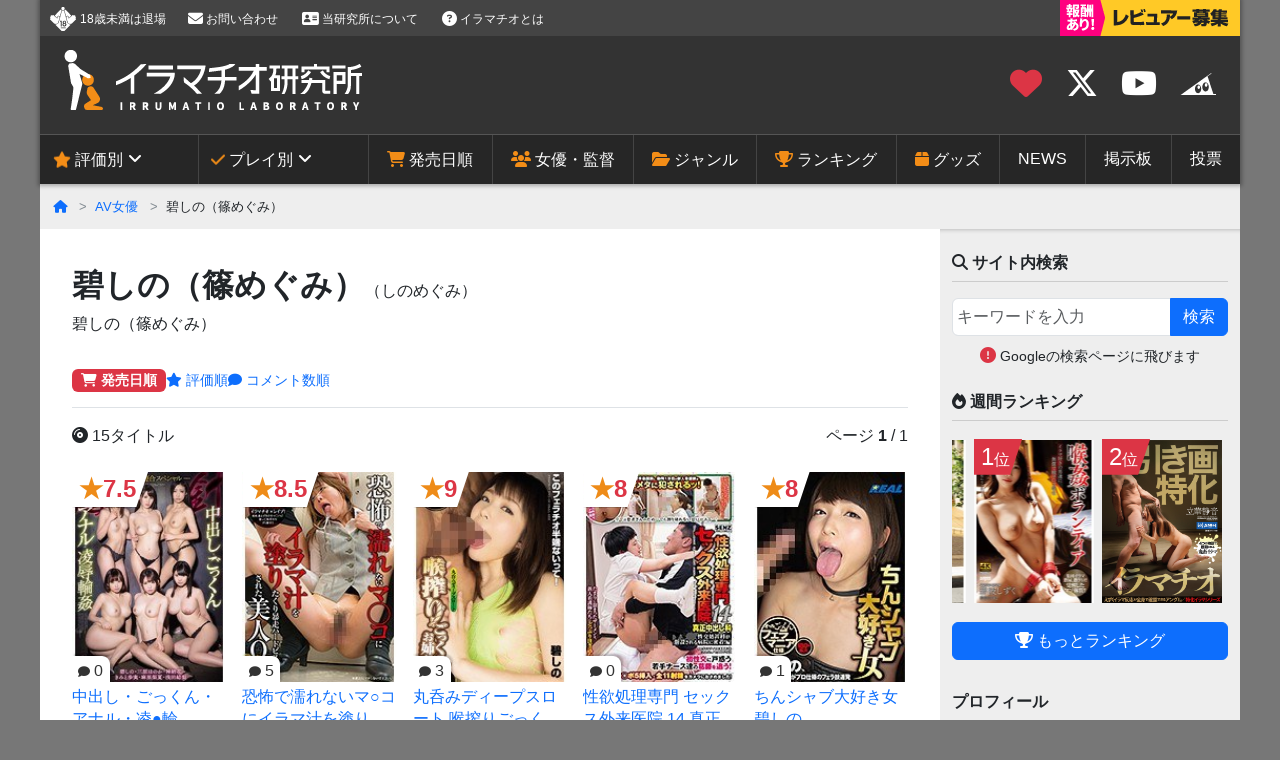

--- FILE ---
content_type: text/html; charset=UTF-8
request_url: https://irm.avlabo.com/archives/cat324.php
body_size: 7473
content:
<!DOCTYPE html>
<html lang="ja">
<head>
      <title>碧しの（篠めぐみ）｜イラマチオ研究所</title>
    <meta name="description" content="「碧しの（篠めぐみ）」のイラマチオをレビュー・評価してます" />
    <meta charset="utf-8">
<meta name="viewport" content="width=device-width, initial-scale=1, shrink-to-fit=no">
<script src="https://cdn.jsdelivr.net/npm/viewport-extra@1.0.2/dist/viewport-extra.min.js"></script>
<script>new ViewportExtra(375)</script>

<!-- Google Tag Manager -->
<script>(function(w,d,s,l,i){w[l]=w[l]||[];w[l].push({'gtm.start':
new Date().getTime(),event:'gtm.js'});var f=d.getElementsByTagName(s)[0],
j=d.createElement(s),dl=l!='dataLayer'?'&l='+l:'';j.async=true;j.src=
'https://www.googletagmanager.com/gtm.js?id='+i+dl;f.parentNode.insertBefore(j,f);
})(window,document,'script','dataLayer','GTM-NVDF684');</script>
<!-- End Google Tag Manager -->

<link rel="icon" href="https://irm.avlabo.com/favicon.ico">
<link rel="apple-touch-icon" href="https://irm.avlabo.com/apple-touch-icon.png">
<link rel="alternate" type="application/atom+xml" href="https://irm.avlabo.com/atom.xml" title="Atom">
<link rel="stylesheet" href="https://cdn.jsdelivr.net/npm/bootstrap@5.3.0/dist/css/bootstrap.min.css">
<link rel="stylesheet" href="https://cdnjs.cloudflare.com/ajax/libs/font-awesome/6.5.1/css/all.min.css">
<link rel="stylesheet" href="https://cdnjs.cloudflare.com/ajax/libs/font-awesome-animation/0.3.0/font-awesome-animation.min.css">
<link rel="stylesheet" href="https://cdn.jsdelivr.net/npm/@splidejs/splide@4.1.4/dist/css/splide-core.min.css">
<link rel="stylesheet" href="https://irm.avlabo.com/common/css/style202306.css">
  

<!-- thumbnail -->
<meta name="thumbnail" content="https://pics.dmm.co.jp/mono/movie/miad464/miad464ps.jpg" />
<!--OGP-->
<meta property="og:title" content="碧しの（篠めぐみ）のイラマチオ作品" />
<meta property="og:type" content="article" />
<meta property="og:url" content="https://irm.avlabo.com/archives/cat324.php" />
<meta property="og:image" content="https://pics.dmm.co.jp/mono/movie/miad464/miad464ps.jpg" />
<meta property="og:site_name" content="イラマチオ研究所" />
<meta property="og:description" content="「碧しの（篠めぐみ）」のイラマチオをレビュー・評価してます" />
<!-- Twitter設定 -->
<meta name="twitter:card" content="summary" />

  </head>
  
  <body class="cat_cat324">
  
  <div id="page" class="container">
  
   
<!-- Google Tag Manager (noscript) -->
<noscript><iframe src="https://www.googletagmanager.com/ns.html?id=GTM-NVDF684" height="0" width="0" style="display:none;visibility:hidden"></iframe></noscript>
<!-- End Google Tag Manager (noscript) -->

<header id="header" class="row">
  <div class="header_top d-none d-sm-block p-0">
        <ul class="header_topL">
          <li><span class="no18">18歳未満は退場</span></li>
          <li><a href="https://irm.avlabo.com/form/contact.php"><i class="fas fa-envelope fa-lg"></i> お問い合わせ</a></li>
        <li><a href="https://irm.avlabo.com/form/about.php"><i class="fas fa-address-card fa-lg"></i> 当研究所について</a></li>
          <li><a href="https://irm.avlabo.com/about_irrumatio.php"><i class="fas fa-question-circle fa-lg"></i> イラマチオとは</a></li>
        </ul>
        <ul class="header_topR">
          <li><a href="/reviewer/entry.php"><img src="https://irm.avlabo.com/common/img/bnr_reviewer_s.png" alt="レビュアー募集" width="180" height="36"></a></li>
        </ul>
      </div>

      <div class="header_main">
        <div class="header_title">
        
        <h1>
          <a href="https://irm.avlabo.com/"><img src="https://irm.avlabo.com/common/img/title.png" srcset="https://irm.avlabo.com/common/img/title.png, https://irm.avlabo.com/common/img/title@2x.png" alt="イラマチオ研究所" width="298" height="60" /></a>
        
        </h1>
        </div>

        <div class="header_btn">
          <ul>
          	<li><a href="/favorite.php" class="position-relative"><i class="fas fa-heart text-danger" title="お気に入り一覧"></i>
            <span class="fav_count"></span></a></li>
            <li><a href="https://x.com/irmmovie" target="_blank"><i class="fab fa-x-twitter" title="X"></i></a></li>
            <li><a href="https://www.youtube.com/channel/UCcyxv0Flou4CafFPLKnc2oA" target="_blank"><i class="fab fa-youtube" title="Youtube"></i></a></li>
            <li class="d-none d-md-inline-block"><a href="https://suzuri.jp/irmlabo" target="_blank" title="所長のお店"><img style="margin-top:-5px;" src="https://irm.avlabo.com/common/img/surisuri.svg" alt="所長のお店" width="36" height="30" loading="lazy"></a></li>
        <li class="d-lg-none"><a href="#search">
        <i class="fas fa-search" title="サイト内検索"></i></a>
        </li>
          </ul>
        </div>
      </div>
      <!-- / #header_top -->
<nav class="p-0">
<div id="gnav" class="gnav-close">
<ul class="gnav1">
    <li class="menu__single">
        <a class="init-bottom"><i class="fas fa-star faa-vertical animated"></i> 評価別</a>
        <ul class="gnav__sub">
            <li><a href="https://irm.avlabo.com/archives/x010level_10.php">総合評価★10</a></li>
            <li><a href="https://irm.avlabo.com/archives/x020level_9.php">総合評価★9</a></li>
            <li><a href="https://irm.avlabo.com/archives/x030level_8.php">総合評価★8</a></li>
            <li><a href="https://irm.avlabo.com/user_rating.php">みんなの★評価</a></li>
        </ul>
    </li>
    <li class="menu__single">
        <a class="init-bottom"><i class="fas fa-check faa-vertical animated"></i> プレイ別</a>
        <ul class="gnav__sub">
            <li><a href="https://irm.avlabo.com/archives/nodosha.php">喉奥射精</a></li>
            <li><a href="https://irm.avlabo.com/archives/gero.php">ゲロあり</a></li>
           <li><a href="https://irm.avlabo.com/archives/nodoboko.php">喉ボコ</a></li>
            <li><a href="https://irm.avlabo.com/archives/thin_silicon.php">細シリコン</a></li>
            <li><a href="https://irm.avlabo.com/archives/nodo_pee.php">喉奥放尿</a></li>
            <li><a href="https://irm.avlabo.com/archives/deepthroat.php">ディープスロート</a></li>
    	</ul>
    </li>
</ul>
<div class="gnav-toggle"><a><span class="icon_menu"><i class="fas fa-bars fa-lg faa-vertical animated"></i></span><span class="icon_close"><i class="fas fa-times fa-lg"></i></span></a></div>
<ul class="gnav2">
    <li><a href="https://irm.avlabo.com/releasedate.php"><i class="fas fa-shopping-cart"></i> 発売日順</a></li>
    <li><a href="https://irm.avlabo.com/actress/"><i class="fas fa-users"></i> 女優・監督</a></li>
    <li><a href="https://irm.avlabo.com/maker/"><i class="fas fa-folder-open"></i> ジャンル</a></li>
    <li><a href="https://irm.avlabo.com/ranking/"><i class="fas fa-trophy"></i> ランキング</a></li>
    <li><a href="https://irm.avlabo.com/goods/"><i class="fas fa-box"></i> グッズ</a></li>
    <li><a href="https://irm.avlabo.com/news/"><i class="fas fa-newspaper d-lg-none"></i> NEWS</a></li>
    <li><a href="https://irm.avlabo.com/bbs/"><i class="fas fa-chalkboard d-lg-none"></i> 掲示板</a></li>
    <li><a href="https://irm.avlabo.com/vote/"><i class="fas fa-vote-yea d-lg-none"></i> 投票</a></li>
    <li class="d-inline-block d-lg-none"><a href="/about_irrumatio.php"><i class="fas fa-question-circle"></i> イラマチオとは？</a></li>
    <li class="d-inline-block d-lg-none"><a href="/form/about.php"><i class="fas fa-address-card"></i> 当研究所について</a></li>
    <li class="d-inline-block d-lg-none"><a href="/form/contact.php"><i class="fas fa-envelope"></i> お問い合わせ</a></li>
    <li class="d-inline-block d-lg-none"><a href="/reviewer/entry.php"><i class="fas fa-edit"></i> レビュアー募集</a></li>

</ul>
</div>
</nav>

</header>  

<!--ぱんくず -->
<div class="breadSection row">
<ol class="breadcrumb w-100">
<li><a href="/"><i class="fas fa-home" title="ホーム"></i></a></li>


<li><a href="/actress/">AV女優</a></li>



    <li>碧しの（篠めぐみ）</li>
    </ol>
</div>

    <div id="content" class="row d-flex">
      <main id="main" class="col-lg-9">




  


      

      
<div class="d-flex align-items-center mt-2 mb-4">


<div>
<h1 id="324" class="my-1">

碧しの（篠めぐみ）<small class="h6">（しのめぐみ）</small>
</h1>
<p class="mb-0">碧しの（篠めぐみ）</p></div>

</div>

<ul class="d-flex align-items-center small mb-2 gap-3">
<li><a class="badge bg-danger" href="cat324.php"><i class="fas fa-shopping-cart"></i> 発売日順</a></li>

<li><a  href="cat324_sort_rating10.php"><i class="fas fa-star"></i> 評価順</a></li>
<li><a  href="cat324_sort_comment.php"><i class="fas fa-comment"></i> コメント数順</a></li>
</ul>



<div class="d-flex justify-content-between border-top pt-3 mb-4">
	<div><i class="fa-solid fa-compact-disc"></i> 15タイトル</div>
	<div>ページ <strong>1</strong> / 1</div>
</div>
      
<div class="entries thumb_list">
<div class="row row-cols-3 row-cols-sm-4 row-cols-md-5 gx-2 gx-lg-3 gy-4">

<article>

<div id="6541" class="thumb_link">
<a href="https://irm.avlabo.com/archives/2017/12/02_193850.php" title="中出し・ごっくん・アナル・凌●輪●-2017毒針連合スペシャ…">
<div class="thumb_link_img">
<img src="https://pics.dmm.co.jp/mono/movie/mvsd338/mvsd338ps.jpg" alt="" width="160" height="217" loading="lazy" /><br>

<strong class="ranking_no bg-white"><span style="color:#ee8b18">★</span><span class="text-danger">7.5</span></strong>
<span class="thumb_link_comment">
<span class="comment_count"><i class="fas fa-comment"></i> 0</span>
</span>
</div>
<span class="thumb_link_ttl line2">中出し・ごっくん・アナル・凌●輪●-2017毒針連合…</span>
</a>
<div class="thumb_link_date small my-1"><i class="fas fa-shopping-cart" title="発売日"></i> 2017.12.01</div>

<div class="d-none d-md-grid mb-1">
<button class="play-button btn btn-secondary btn-sm" data-video="//cc3001.dmm.co.jp/litevideo/freepv/m/mvs/mvsd00338/mvsd00338_dmb_w.mp4"><i class="fa-solid fa-play"></i> サンプル動画</button>
</div>


</div>




              
</article>



<article>

<div id="6467" class="thumb_link">
<a href="https://irm.avlabo.com/archives/2017/09/23_132634.php" title="恐怖で濡れないマ○コにイラマ汁を塗りたくり暴走ハードピストン…">
<div class="thumb_link_img">
<img src="https://pics.dmm.co.jp/mono/movie/1nhdtb037/1nhdtb037ps.jpg" alt="" width="160" height="217" loading="lazy" /><br>

<strong class="ranking_no bg-white"><span style="color:#ee8b18">★</span><span class="text-danger">8.5</span></strong>
<span class="thumb_link_comment">
<span class="comment_count"><i class="fas fa-comment"></i> 5</span>
</span>
</div>
<span class="thumb_link_ttl line2">恐怖で濡れないマ○コにイラマ汁を塗りたくり暴走ハード…</span>
</a>
<div class="thumb_link_date small my-1"><i class="fas fa-shopping-cart" title="発売日"></i> 2017.09.21</div>

<div class="d-none d-md-grid mb-1">
<button class="play-button btn btn-secondary btn-sm" data-video="//cc3001.dmm.co.jp/litevideo/freepv/1/1nh/1nhdtb037/1nhdtb037_dmb_w.mp4"><i class="fa-solid fa-play"></i> サンプル動画</button>
</div>


</div>




          
</article>



<article>

<div id="6454" class="thumb_link">
<a href="https://irm.avlabo.com/archives/2017/09/05_163150.php" title="丸呑みディープスロート 喉搾りごっくんお姉さん 碧しの">
<div class="thumb_link_img">
<img src="https://pics.dmm.co.jp/mono/movie/miae112/miae112ps.jpg" alt="" width="160" height="217" loading="lazy" /><br>

<strong class="ranking_no bg-white"><span style="color:#ee8b18">★</span><span class="text-danger">9</span></strong>
<span class="thumb_link_comment">
<span class="comment_count"><i class="fas fa-comment"></i> 3</span>
</span>
</div>
<span class="thumb_link_ttl line2">丸呑みディープスロート 喉搾りごっくんお姉さん 碧し…</span>
</a>
<div class="thumb_link_date small my-1"><i class="fas fa-shopping-cart" title="発売日"></i> 2017.09.07</div>

<div class="d-none d-md-grid mb-1">
<button class="play-button btn btn-secondary btn-sm" data-video="//cc3001.dmm.co.jp/litevideo/freepv/m/mia/miae00112/miae00112_dmb_w.mp4"><i class="fa-solid fa-play"></i> サンプル動画</button>
</div>


</div>




    
  <span class="small"><a class="badge bg-secondary color_nodosha p-1 mb-1" href="https://irm.avlabo.com/archives/nodosha.php">喉奥射精</a></span>
    
  <span class="small"><a class="badge bg-secondary color_deepthroat p-1 mb-1" href="https://irm.avlabo.com/archives/deepthroat.php">ディープスロート</a></span>
      
</article>



<article>

<div id="6328" class="thumb_link">
<a href="https://irm.avlabo.com/archives/2017/04/13_202537.php" title="性欲処理専門 セックス外来医院 14 真正中出し科 性交処置…">
<div class="thumb_link_img">
<img src="https://pics.dmm.co.jp/mono/movie/1sdde484/1sdde484ps.jpg" alt="" width="160" height="217" loading="lazy" /><br>

<strong class="ranking_no bg-white"><span style="color:#ee8b18">★</span><span class="text-danger">8</span></strong>
<span class="thumb_link_comment">
<span class="comment_count"><i class="fas fa-comment"></i> 0</span>
</span>
</div>
<span class="thumb_link_ttl line2">性欲処理専門 セックス外来医院 14 真正中出し科 …</span>
</a>
<div class="thumb_link_date small my-1"><i class="fas fa-shopping-cart" title="発売日"></i> 2017.04.06</div>



</div>




        
</article>



<article>

<div id="6272" class="thumb_link">
<a href="https://irm.avlabo.com/archives/2017/02/10_001157.php" title="ちんシャブ大好き女 碧しの">
<div class="thumb_link_img">
<img src="https://pics.dmm.co.jp/mono/movie/84xrw265/84xrw265ps.jpg" alt="" width="160" height="217" loading="lazy" /><br>

<strong class="ranking_no bg-white"><span style="color:#ee8b18">★</span><span class="text-danger">8</span></strong>
<span class="thumb_link_comment">
<span class="comment_count"><i class="fas fa-comment"></i> 1</span>
</span>
</div>
<span class="thumb_link_ttl line2">ちんシャブ大好き女 碧しの</span>
</a>
<div class="thumb_link_date small my-1"><i class="fas fa-shopping-cart" title="発売日"></i> 2017.02.10</div>



</div>




      
</article>



<article>

<div id="6077" class="thumb_link">
<a href="https://irm.avlabo.com/archives/2016/05/03_155914.php" title="精液採取専門 爆吸引・丸呑み のどじゃくり病棟">
<div class="thumb_link_img">
<img src="https://pics.dmm.co.jp/mono/movie/1sdde440/1sdde440ps.jpg" alt="" width="160" height="217" loading="lazy" /><br>

<strong class="ranking_no bg-white"><span style="color:#ee8b18">★</span><span class="text-danger">8</span></strong>
<span class="thumb_link_comment">
<span class="comment_count"><i class="fas fa-comment"></i> 0</span>
</span>
</div>
<span class="thumb_link_ttl line2">精液採取専門 爆吸引・丸呑み のどじゃくり病棟</span>
</a>
<div class="thumb_link_date small my-1"><i class="fas fa-shopping-cart" title="発売日"></i> 2016.04.21</div>



</div>




        
</article>



<article>

<div id="5445" class="thumb_link">
<a href="https://irm.avlabo.com/archives/2013/02/21_233450.php" title="全身くすぐり体罰 篠めぐみ">
<div class="thumb_link_img">
<img src="https://pics.dmm.co.jp/mono/movie/ddb209/ddb209ps.jpg" alt="" width="160" height="217" loading="lazy" /><br>

<strong class="ranking_no bg-white"><span style="color:#ee8b18">★</span><span class="text-danger">7.5</span></strong>
<span class="thumb_link_comment">
<span class="comment_count"><i class="fas fa-comment"></i> 2</span>
</span>
</div>
<span class="thumb_link_ttl line2">全身くすぐり体罰 篠めぐみ</span>
</a>
<div class="thumb_link_date small my-1"><i class="fas fa-shopping-cart" title="発売日"></i> 2013.02.19</div>



</div>




    
</article>



<article>

<div id="5355" class="thumb_link">
<a href="https://irm.avlabo.com/archives/2012/09/16_211710.php" title="完全陵辱 篠めぐみ">
<div class="thumb_link_img">
<img src="https://pics.dmm.co.jp/mono/movie/nbd045/nbd045ps.jpg" alt="" width="160" height="217" loading="lazy" /><br>

<strong class="ranking_no bg-white"><span style="color:#ee8b18">★</span><span class="text-danger">8</span></strong>
<span class="thumb_link_comment">
<span class="comment_count"><i class="fas fa-comment"></i> 0</span>
</span>
</div>
<span class="thumb_link_ttl line2">完全陵辱 篠めぐみ</span>
</a>
<div class="thumb_link_date small my-1"><i class="fas fa-shopping-cart" title="発売日"></i> 2012.09.01</div>

<div class="d-none d-md-grid mb-1">
<button class="play-button btn btn-secondary btn-sm" data-video="//cc3001.dmm.co.jp/litevideo/freepv/n/nbd/nbd045/nbd045_dmb_w.mp4"><i class="fa-solid fa-play"></i> サンプル動画</button>
</div>


</div>




      
</article>



<article>

<div id="5263" class="thumb_link">
<a href="https://irm.avlabo.com/archives/2012/05/05_223106.php" title="イラマチオ 最後は、のど射 篠めぐみ">
<div class="thumb_link_img">
<img src="https://pics.dmm.co.jp/mono/movie/migd455/migd455ps.jpg" alt="" width="160" height="217" loading="lazy" /><br>

<strong class="ranking_no bg-white"><span style="color:#ee8b18">★</span><span class="text-danger">8.5</span></strong>
<span class="thumb_link_comment">
<span class="comment_count"><i class="fas fa-comment"></i> 10</span>
</span>
</div>
<span class="thumb_link_ttl line2">イラマチオ 最後は、のど射 篠めぐみ</span>
</a>
<div class="thumb_link_date small my-1"><i class="fas fa-shopping-cart" title="発売日"></i> 2012.06.01</div>

<div class="d-none d-md-grid mb-1">
<button class="play-button btn btn-secondary btn-sm" data-video="//cc3001.dmm.co.jp/litevideo/freepv/m/mig/migd00455/migd00455_dmb_w.mp4"><i class="fa-solid fa-play"></i> サンプル動画</button>
</div>


</div>




    
  <span class="small"><a class="badge bg-secondary color_nodosha p-1 mb-1" href="https://irm.avlabo.com/archives/nodosha.php">喉奥射精</a></span>
        
</article>



<article>

<div id="5264" class="thumb_link">
<a href="https://irm.avlabo.com/archives/2012/05/05_223935.php" title="漆黒の喉奥シャブリスト">
<div class="thumb_link_img">
<img src="https://pics.dmm.co.jp/mono/movie/2cwm139/2cwm139ps.jpg" alt="" width="160" height="217" loading="lazy" /><br>

<strong class="ranking_no bg-white"><span style="color:#ee8b18">★</span><span class="text-danger">8</span></strong>
<span class="thumb_link_comment">
<span class="comment_count"><i class="fas fa-comment"></i> 2</span>
</span>
</div>
<span class="thumb_link_ttl line2">漆黒の喉奥シャブリスト</span>
</a>
<div class="thumb_link_date small my-1"><i class="fas fa-shopping-cart" title="発売日"></i> 2012.05.18</div>



</div>




    
  <span class="small"><a class="badge bg-secondary color_nodosha p-1 mb-1" href="https://irm.avlabo.com/archives/nodosha.php">喉奥射精</a></span>
    
  <span class="small"><a class="badge bg-secondary color_deepthroat p-1 mb-1" href="https://irm.avlabo.com/archives/deepthroat.php">ディープスロート</a></span>
            
</article>



<article>

<div id="4950" class="thumb_link">
<a href="https://irm.avlabo.com/archives/2011/01/21_214934.php" title="泣きじゃくり 泣き虫美少女・涙ぼろぼろイラマチオ 篠めぐみ">
<div class="thumb_link_img">
<img src="https://pics.dmm.co.jp/mono/movie/24imd012/24imd012ps.jpg" alt="" width="160" height="217" loading="lazy" /><br>

<strong class="ranking_no bg-white"><span style="color:#ee8b18">★</span><span class="text-danger">8</span></strong>
<span class="thumb_link_comment">
<span class="comment_count"><i class="fas fa-comment"></i> 3</span>
</span>
</div>
<span class="thumb_link_ttl line2">泣きじゃくり 泣き虫美少女・涙ぼろぼろイラマチオ 篠…</span>
</a>
<div class="thumb_link_date small my-1"><i class="fas fa-shopping-cart" title="発売日"></i> 2011.02.15</div>

<div class="d-none d-md-grid mb-1">
<button class="play-button btn btn-secondary btn-sm" data-video="//cc3001.dmm.co.jp/litevideo/freepv/2/24i/24imd00012/24imd00012_sm_w.mp4"><i class="fa-solid fa-play"></i> サンプル動画</button>
</div>


</div>




    
  <span class="small"><a class="badge bg-secondary color_nodosha p-1 mb-1" href="https://irm.avlabo.com/archives/nodosha.php">喉奥射精</a></span>
        
</article>



<article>

<div id="5103" class="thumb_link">
<a href="https://irm.avlabo.com/archives/2011/08/31_002531.php" title="キャットウォークポイズン 05 篠めぐみ【無修正】">
<div class="thumb_link_img">
<img src="https://www.caribbeancompr.com/moviepages/081811_141/images/main_b.jpg" alt="" width="160" height="217" loading="lazy" /><br>

<strong class="ranking_no bg-white"><span style="color:#ee8b18">★</span><span class="text-danger">6</span></strong>
<span class="thumb_link_comment">
<span class="comment_count"><i class="fas fa-comment"></i> 0</span>
</span>
</div>
<span class="thumb_link_ttl line2">キャットウォークポイズン 05 篠めぐみ【無修正】</span>
</a>
<div class="thumb_link_date small my-1"><i class="fas fa-shopping-cart" title="発売日"></i> 2011-08-19</div>



</div>




    
</article>



<article>

<div id="13832" class="thumb_link">
<a href="https://irm.avlabo.com/archives/2019/09/25_224324.php" title="特濃ごっくん少女 篠めぐみ">
<div class="thumb_link_img">
<img src="https://pics.dmm.co.jp/mono/movie/miad464/miad464ps.jpg" alt="" width="160" height="217" loading="lazy" /><br>

<strong class="ranking_no bg-white"><span style="color:#ee8b18">★</span><span class="text-danger">8</span></strong>
<span class="thumb_link_comment">
<span class="comment_count"><i class="fas fa-comment"></i> 0</span>
</span>
</div>
<span class="thumb_link_ttl line2">特濃ごっくん少女 篠めぐみ</span>
</a>
<div class="thumb_link_date small my-1"><i class="fas fa-shopping-cart" title="発売日"></i> 2010.07.01</div>

<div class="d-none d-md-grid mb-1">
<button class="play-button btn btn-secondary btn-sm" data-video="//cc3001.dmm.co.jp/litevideo/freepv/m/mia/miad00464/miad00464_dmb_s.mp4"><i class="fa-solid fa-play"></i> サンプル動画</button>
</div>


</div>




      
</article>



<article>

<div id="4812" class="thumb_link">
<a href="https://irm.avlabo.com/archives/2010/06/02_220255.php" title="微乳少女 80cm Acup 篠めぐみ">
<div class="thumb_link_img">
<img src="https://pics.dmm.co.jp/mono/movie/ddk044/ddk044ps.jpg" alt="" width="160" height="217" loading="lazy" /><br>

<strong class="ranking_no bg-white"><span style="color:#ee8b18">★</span><span class="text-danger">7.5</span></strong>
<span class="thumb_link_comment">
<span class="comment_count"><i class="fas fa-comment"></i> 0</span>
</span>
</div>
<span class="thumb_link_ttl line2">微乳少女 80cm Acup 篠めぐみ</span>
</a>
<div class="thumb_link_date small my-1"><i class="fas fa-shopping-cart" title="発売日"></i> 2010.06.19</div>

<div class="d-none d-md-grid mb-1">
<button class="play-button btn btn-secondary btn-sm" data-video="//cc3001.dmm.co.jp/litevideo/freepv/d/ddk/ddk044/ddk044_sm_s.mp4"><i class="fa-solid fa-play"></i> サンプル動画</button>
</div>


</div>




      
</article>



<article>

<div id="4721" class="thumb_link">
<a href="https://irm.avlabo.com/archives/2010/01/21_152256.php" title="責め続け快楽漬け 篠めぐみ">
<div class="thumb_link_img">
<img src="https://pics.dmm.co.jp/mono/movie/2wss120/2wss120ps.jpg" alt="" width="160" height="217" loading="lazy" /><br>

<strong class="ranking_no bg-white"><span style="color:#ee8b18">★</span><span class="text-danger">6</span></strong>
<span class="thumb_link_comment">
<span class="comment_count"><i class="fas fa-comment"></i> 1</span>
</span>
</div>
<span class="thumb_link_ttl line2">責め続け快楽漬け 篠めぐみ</span>
</a>
<div class="thumb_link_date small my-1"><i class="fas fa-shopping-cart" title="発売日"></i> 2010.02.05</div>



</div>




    
</article>


</div>
<hr>
<div class="paginate text-center"><span class="bg-secondary text-white">1</span>&nbsp;</div>

</div><!-- / .entries -->
      
    </main><!-- / #main -->


      <aside id="side" class="col-lg-3">
      <h3 id="search"><i class="fas fa-search"></i> サイト内検索</h3>
 
<form action="https://www.google.co.jp/search" method="get">
  <input type="hidden" name="sitesearch" value="irm.avlabo.com">
  <input type="hidden" name="noapp" value="1">
<div class="input-group mb-2">
	<input type="text" name="q" placeholder="キーワードを入力" class="form-control p-1" maxlength="28" required>
	<input type="submit" value="検索" class="btn btn-primary">
</div>
</form>

<p class="text-center"><i class="fa-solid fa-circle-exclamation text-danger"></i> <small>Googleの検索ページに飛びます</small></p><section class="mb-4">
<h3><i class="fas fa-fire"></i> 週間ランキング</h3>

<div class="splide slider_ranking full-width mb-3" role="group" aria-label="週間ランキング">
<div class="splide__track">
<ul class="splide__list">

     <li class="splide__slide">
        <div class="position-relative">
            <span class="ranking_no">1<small class="fs-6">位</small></span>
                
                <a href="https://irm.avlabo.com/archives/2026/01/20_080411.php"><img src="https://pics.dmm.co.jp/mono/movie/ddff048/ddff048ps.jpg" alt="" width="120" height="163" loading="lazy" /></a>
                
        </div>
    </li>

     <li class="splide__slide">
        <div class="position-relative">
            <span class="ranking_no">2<small class="fs-6">位</small></span>
                
                <a href="https://irm.avlabo.com/archives/2025/12/21_112250.php"><img src="https://awsimgsrc.dmm.co.jp/pics_dig/digital/video/anav00008/anav00008ps.jpg" alt="" width="120" height="163" loading="lazy" /></a>
                
        </div>
    </li>

     <li class="splide__slide">
        <div class="position-relative">
            <span class="ranking_no">3<small class="fs-6">位</small></span>
                
                <a href="https://irm.avlabo.com/archives/2025/12/23_001156.php"><img src="https://pics.dmm.co.jp/mono/movie/mism425/mism425ps.jpg" alt="" width="120" height="163" loading="lazy" /></a>
                
        </div>
    </li>

     <li class="splide__slide">
        <div class="position-relative">
            <span class="ranking_no">4<small class="fs-6">位</small></span>
                
                <a href="https://irm.avlabo.com/archives/2025/12/23_000704.php"><img src="https://pics.dmm.co.jp/mono/movie/enki091/enki091ps.jpg" alt="" width="120" height="163" loading="lazy" /></a>
                
        </div>
    </li>

     <li class="splide__slide">
        <div class="position-relative">
            <span class="ranking_no">5<small class="fs-6">位</small></span>
                
                <a href="https://irm.avlabo.com/archives/2025/11/25_084801.php"><img src="https://pics.dmm.co.jp/mono/movie/bony172/bony172ps.jpg" alt="" width="120" height="163" loading="lazy" /></a>
                
        </div>
    </li>

     <li class="splide__slide">
        <div class="position-relative">
            <span class="ranking_no">6<small class="fs-6">位</small></span>
                
                <a href="https://irm.avlabo.com/archives/2025/12/23_001253.php"><img src="https://pics.dmm.co.jp/mono/movie/mism423/mism423ps.jpg" alt="" width="120" height="163" loading="lazy" /></a>
                
        </div>
    </li>

</ul></div>
</div>

<a class="btn d-block btn-primary" href="/ranking/"><i class="fas fa-trophy"></i> もっとランキング</a>
</section><section class="mb-4">
<h3>プロフィール</h3>
<div class="text-center mb-3"><img alt="所長の画像" src="/mt/mt-static/support/assets_c/2024/06/eab4e60e221aa315d9cbcc7ceed3bd8f83f12fea-thumb-400x402-327.png" width="120" height="120" loading="lazy" /></div>
<h5 class="text-center">所長【管理人】</h5>
<p class="small px-1">好きなイラマは合意のもと行う服従的なイラマチオ。えずき汁量重視派です。</p>
<a class="btn d-block btn-primary" href="/form/about.php"><i class="fas fa-address-card"></i> 研究所・所長について</a>
</section><section class="mb-4">
<h3>フォローする</h3>
<ul class="d-flex text-center">
            <li style="flex:1"><a href="https://x.com/irmmovie" target="_blank">
            <i class="fab fa-x-twitter fa-2x text-dark" title="X"></i><br>X</a>
            </li>
            <li style="flex:1"><a href="https://www.youtube.com/channel/UCcyxv0Flou4CafFPLKnc2oA" target="_blank">
            <i class="fab fa-youtube fa-2x text-dark" title="Youtube"></i><br>YouTube</a>
            </li>        
        <li style="flex:1"><a href="https://irm.avlabo.com/atom.xml">
        <i class="fas fa-rss fa-2x text-dark" title="feed"></i><br>
        Atom</a>
        </li>
</ul>
</section><section class="text-center mb-4">
<h3>おすすめ</h3>
<ul class="row row-cols-1 row-cols-sm-2 row-cols-lg-1 no-gutters px-0">
<li class="col p-1"><a href="/news/post_1599.php"><img width="300" height="180" src="https://irm.avlabo.com/news/images/bnr_202512.png" alt="ヤバすぎ年末年始！2025-2026" loading="lazy"></a></li>
<li class="col p-1"><a href="/news/ioty/2025.php"><img width="300" height="180" src="https://irm.avlabo.com/news/ioty/images/ioty2025.png" alt="イラマ・オブザイヤー2025" loading="lazy"></a></li>
<li class="col p-1"><a href="/news/nodoboko_t.php"><img width="300" height="100" src="https://irm.avlabo.com/news/images/nodoboko_sp.png" alt="ノドボコT" loading="lazy"></a></li>
<li class="col p-1"><a href="/reviewer/entry.php"><img width="300" height="100" src="https://irm.avlabo.com/image/reviewer/reviewer_sp.png" alt="レビュアー募集" loading="lazy"></a></li>
</ul>
</section><section class="mb-4">
<h3>一覧</h3>
<ul class="d-flex text-center">
<li class="flex-fill"><a href="/favorite.php"><div class="position-relative"><i class="fas fa-heart fa-2x text-danger"></i><span class="fav_count"></span></div>
<small>お気に入り</small></a></li>
<li class="flex-fill"><a href="/archives.php"><i class="fas fa-list fa-2x text-dark"></i><br><small>全記事</small></a></li>
<li class="flex-fill"><a href="/releasedate.php"><i class="fas fa-shopping-cart fa-2x text-dark"></i><br><small>発売日順</small></a></li>
<li class="flex-fill"><a href="/reviewer/"><i class="fas fa-user-circle fa-2x text-dark"></i><br><small>レビュアー</small></a></li>
</ul>
</section>

<section class="mb-4">
<h3>特別メニュー</h3>
<ul class="d-flex text-center">
<li class="flex-fill"><a href="/news/special/"><i class="fas fa-bookmark fa-2x text-dark"></i><br><small>研究所特集</small></a></li>
<li class="flex-fill"><a href="/goods/"><i class="fas fa-box fa-2x text-dark"></i><br><small>グッズ</small></a></li>
<li class="flex-fill"><a href="/link.php"><i class="fas fa-link fa-2x text-dark"></i><br><small>リンク集</small></a></li>
</ul>
<ul class="link_list">
<li><a href="/form/contact.php">お問い合わせ</a></li>
<li><a href="/form/about.php">当研究所について</a></li>
<li><a href="/about_irrumatio.php">イラマチオとは</a></li>
</ul>
</section><section class="mb-4">
<h3>PR</h3>

<ul class="row row-cols-1 row-cols-sm-2 row-cols-lg-1 no-gutters text-center px-0">
<li class="col p-1"><a rel="nofollow" target="_blank" href="https://www.sokmil.com/av/iramachio/?affi=10771-001&utm_source=sokmil_ad&utm_medium=affiliate&utm_campaign=10771-001"><img src="/common/img/side/pr_sokmil.png" alt="ソクミルでイラマチオ" width="300" height="108" loading="lazy"></a></li>
<li class="col p-1"><a rel="nofollow" target="_blank" href="https://click.duga.jp/keyword/%E3%82%B2%E3%83%AD/7484-01"><img src="/common/img/side/bnr_duga.png" alt="DUGA" width="300" height="108" loading="lazy"></a></li>
<li class="col p-1"><a rel="nofollow" target="_blank" href="https://www.mgstage.com/search/cSearch.php?search_word=%E3%82%A4%E3%83%A9%E3%83%9E&aff=PSOYJQJJMNNY8ZG2ITYI5D446J"><img src="/common/img/side/bnr_mgs.png" alt="MGS動画" width="300" height="108" loading="lazy"></a></li>
</ul>

</section>
      
      </aside><!-- / #side -->
    
    </div><!-- / #content .row -->
    
    <footer id="footer" class="row">
	<div class="col-lg-6 footerL my-2">
      <ul class="d-sm-flex">
        <li><a href="https://irm.avlabo.com/form/contact.php"><i class="fas fa-envelope fa-lg"></i> お問い合わせ</a></li>
        <li><a href="https://irm.avlabo.com/form/about.php"><i class="fas fa-address-card fa-lg"></i> 当研究所について</a></li>
        <li><a href="https://irm.avlabo.com/about_irrumatio.php"><i class="fas fa-question-circle fa-lg"></i> イラマチオとは</a></li>
      </ul>
    </div>
    <div class="col-lg-6 footerR my-2">
      <ul>
        <li><a href="//stars.avlabo.com/"><img src="https://irm.avlabo.com/common/img/btn_stars.png" alt="5つ星AV研究所" width="180" height="36"></a></li>
      </ul>
    </div>
    <div class="w-100">
      <p class="copyright">Copyright© IRRUMATIO LABORATORY</p>
    </div>
</footer>

<div id="back-to-top"> <a href="#page"><i class="fas fa-arrow-up" aria-hidden="true"></i></a> </div>

  
  </div><!-- / #page -->
    
  <script src="//ajax.googleapis.com/ajax/libs/jquery/2.1.4/jquery.min.js"></script>
<script src="/common/js/photoswipe/jquery.photoswipe.js"></script>
<script src="/common/js/myjs.js"></script>

<script src="https://cdn.jsdelivr.net/npm/@splidejs/splide@4.1.4/dist/js/splide.min.js"></script>
<script src="https://cdn.jsdelivr.net/npm/@splidejs/splide-extension-auto-scroll@0.4.2/dist/js/splide-extension-auto-scroll.min.js"></script>
<script>
// ランキングスライダー -------------------------------
const options_ranking = {
  arrows: false,
  pagination: false,
  type: "loop", //スライドをループさせる
  focus: "center", //アクティブなスライドを中央に表示する
  fixedWidth:120,
  gap: "0.5rem",
  autoScroll: {
    speed: 0.5, 
  },
};

const slider_ranking = new Splide(".slider_ranking", options_ranking);
slider_ranking.mount(window.splide.Extensions);
</script>  
  <script src="/common/js/rating_mina.js?v=20260108_01"></script>
<script src="/common/js/sale_label.js"></script>
 
  </body>
</html>

--- FILE ---
content_type: text/css
request_url: https://irm.avlabo.com/common/css/style202306.css
body_size: 5703
content:
@import"../js/photoswipe/photoswipe.css";a{text-decoration:none}a:hover{text-decoration:underline}.small,small{font-weight:normal}.fav_heart{cursor:pointer}.home_btns{bottom:-10px}.home_btns a{display:block;color:#333}.home_btns a .home_btns_icon{display:inline-block;background:#333;color:#f38d17;width:90px;height:90px;border-radius:50%;text-align:center;vertical-align:middle;margin-bottom:.8rem;-webkit-box-shadow:0 2px 5px 2px #ccc;box-shadow:0 2px 5px 2px #ccc}.home_btns a .home_btns_icon:hover{background:#666}.home_btns a .home_btns_icon i{font-size:2.4em;margin-top:.75em}@media(min-width: 1200px){.container{max-width:1200px}}@media(max-width: 1200px){.container{max-width:1200px}}.media-left{padding-right:10px}.badge{font-size:100%}.nav-link.active{font-weight:bold}html{font-size:16px;-webkit-tap-highlight-color:rgba(150,150,150,.5)}body{background-color:#777;font-family:"メイリオ",Meiryo,"Hiragino Kaku Gothic Pro","ヒラギノ角ゴ Pro W3","ＭＳ Ｐゴシック","Lucida Grande","Lucida Sans Unicode",Arial,Verdana,sans-serif}img{max-width:100%;height:auto;max-height:100%}a:hover img{opacity:.7;filter:alpha(opacity=70)}.current img,.parentsLink img{opacity:.3;filter:alpha(opacity=30)}h1,h2,h3,h4,h5{font-weight:bold;line-height:1.3}ul,li{margin:0px;padding:0px;list-style:none}textarea{width:100%}#page{background:#fff}#main section{clear:both}#main blockquote{overflow:hidden;_zoom:1;margin-bottom:1.5rem;padding:1em;font-size:85%;background:#eee}#main blockquote p{margin:0;padding:0}#main blockquote:before{content:"メーカーコメント";display:block;font-weight:bold;margin-bottom:.5em}.sample_mv{float:right;padding-left:10px}#header{position:relative;background:#333;-webkit-box-shadow:0px 0px 4px 2px rgba(0,0,0,.3);box-shadow:0px 0px 4px 2px rgba(0,0,0,.3)}.header_top{background:#444;overflow:hidden;color:#fff;font-size:12px}.header_topL{float:left}.header_topL{display:table}.header_topL li{display:table-cell}.header_topL li a{display:block;height:36px;padding:.8em 1em;color:#fff}.header_topL .no18{background:url(../img/icon_18.png) no-repeat 10px 0em;padding:5px 10px 5px 40px}.header_topR{float:right}.header_main{display:-webkit-box;display:-ms-flexbox;display:flex;width:100%;padding:1.5rem 2%}.header_title{-webkit-box-flex:1;-ms-flex:1;flex:1;margin-top:-10px}.header_title h1,.header_title p{margin:0;font-size:inherit}.header_btn li{display:inline-block;margin-left:.6em}@media screen and (min-width: 576px){.header_btn li{margin-left:1.2em}}.header_btn li a{display:block;font-size:2rem;color:#fff}.header_btn li a:hover{opacity:.7}.fav_count{position:absolute;top:50%;left:50%;-webkit-transform:translate(-50%, -50%);transform:translate(-50%, -50%);font-size:11px;font-weight:bold;color:#fff}.gNav{padding-bottom:10px;display:table;float:left;width:49.8%;font-size:1.1rem}.gNav li{display:table-cell;text-align:center;border-right:1px solid #666}.gNav:last-child li:last-child{border-right:none}.gNav li a{display:block;padding:2px 7px;color:#fff}.breadSection{border-radius:0}.breadcrumb{background-color:#eee;font-size:.8rem;max-height:4.2em;margin-bottom:0;padding:1em;display:block;overflow-x:hidden;white-space:nowrap;text-overflow:ellipsis}.breadcrumb li{display:inline}.breadcrumb>li+li::before{content:">";padding-right:.5rem;padding-left:.5rem;color:#818a91}#side{background-color:#eee;padding-top:1rem;-webkit-box-shadow:inset 0px 5px 5px -5px rgba(0,0,0,.3);box-shadow:inset 0px 5px 5px -5px rgba(0,0,0,.3)}#side h3{padding:.5em 0;margin-bottom:1em;font-size:1rem;text-align:left;border-bottom:1px solid #ccc}.reverse{display:-webkit-box;display:-ms-flexbox;display:flex;-webkit-box-orient:vertical;-webkit-box-direction:reverse;-ms-flex-flow:column-reverse;flex-flow:column-reverse}#content li .reverse li{margin:0;padding:0}#content ul ul.reverse{padding:0}#footer{padding:1rem;background:#333;color:#fff;font-size:.8em}#footer a{color:#fff}.footerL a{display:block;padding:1em}.footerR{text-align:right}.copyright{border-top:1px solid #666;margin-top:1rem;padding:1rem 0 0;text-align:center}#back-to-top{position:fixed;right:2rem;bottom:2rem;z-index:1000}#back-to-top a{display:block;background:#111;font-size:2rem;width:3rem;height:3rem;text-align:center;color:#fff;border-radius:50%}#content{display:block;overflow:hidden}#content ul{margin:0px;margin-bottom:15px}#content ul ul{margin-bottom:10px;padding-left:1rem}#content li{margin:.2em 0}#main{padding:1.5rem 2rem 3rem}#main h1{font-size:2rem;margin:.5em 0}#main h2{font-size:1.8rem;margin:.2em 0}#main h3{font-size:1.3rem;line-height:1.1;margin:1em 0;border-bottom:1px #ccc solid;padding:10px 0}#main h4{margin:1em 0;font-size:1.2rem;clear:both}#main h5{font-size:1.1em}#main .entries h2{font-size:1.8rem;border:none}#main .entries h3{font-size:1rem;border:none;padding:0;margin:0}.line1,.line2{display:-webkit-box;-webkit-box-orient:vertical;-webkit-line-clamp:1;overflow:hidden}.line2{-webkit-line-clamp:2}.series_img{-webkit-box-shadow:0 -5px 0 -2px #c8c8c8,0 -10px 0 -4px #b4b4b4,0 -15px 0 -6px #a0a0a0;box-shadow:0 -5px 0 -2px #c8c8c8,0 -10px 0 -4px #b4b4b4,0 -15px 0 -6px #a0a0a0}.entryCat{position:absolute;right:0;top:-5px;padding:.3em .8em .3em 1.2em;-webkit-clip-path:polygon(4px 0, 100% 0, 100% 100%, 0.6em 100%, 0 4px);clip-path:polygon(4px 0, 100% 0, 100% 100%, 0.6em 100%, 0 4px);color:#fff;z-index:2}.entryCat a{color:#fff}.Userpic img{width:24px;vertical-align:bottom;-webkit-transform:scale(-1, 1);transform:scale(-1, 1)}#main p{line-height:1.8em;margin:0 0 1em 0;padding:0px}#main li{margin:.5em 0}.thumb_link_img{position:relative;overflow:hidden;display:-webkit-box;display:-ms-flexbox;display:flex;-webkit-box-pack:center;-ms-flex-pack:center;justify-content:center;-webkit-box-align:center;-ms-flex-align:center;align-items:center;min-height:150px;margin-bottom:.2rem}.thumb_link_comment{position:absolute;bottom:-1px;left:0;padding:.2em .4em 0;background:#fff;color:#333;border-radius:0 .5rem 0 0;-webkit-box-shadow:2px -2px 2px 0px rgba(0,0,0,.2);box-shadow:2px -2px 2px 0px rgba(0,0,0,.2);z-index:1}.thumb_link_comment i{font-size:12px}.thumb_link_ttl{line-height:1.4;margin-bottom:.3em}.thumb_list .thumb_link_img{background:#333}.thumb_link_sale{width:120px;background:red;color:#fff;-webkit-transform:rotate(-45deg);transform:rotate(-45deg);-webkit-transform-origin:top center;transform-origin:top center;position:absolute;bottom:20px;right:-20px;text-align:center}.sale_countdown{display:block;background:red;color:#fff;text-align:center;font-size:.9em;margin-bottom:.5em}.entry_sale{margin-left:-1rem}@media screen and (min-width: 576px){.entry_sale{margin-left:-2rem}}.star{text-align:center;font-size:x-small;border-left:1px #999 solid}.entry_nav_btn .list-group-item.active:hover{background-color:#025aa5}.commentpr a,.commentpr_red a{clear:both;background-color:#eee;border-radius:.3rem;font-weight:bold}.color_gero,.color_drink_gero{background-color:#f38d17 !important}.color_nodosha{background-color:#0af !important}.color_nodoboko{background-color:#e34b32 !important}.color_anal{background-color:#ff1493 !important}.color_pee,.color_nodo_pee{background-color:#cfa603 !important}.color_sukatoro{background-color:#8b4513 !important}.color_thin_silicon{background-color:#333 !important}.color_rotor{background-color:hotpink !important}.color_deepthroat{background-color:purple !important}.info{clear:both;font-size:.9rem}#more{clear:both;overflow:hidden}#comments,#comment_form{margin-top:3rem}.comments-content>li:first-child{border-top:none}.posted{padding:1em 0}#main .posted h4{font-size:1.1em}.comment-date{display:inline-block}.waku{background-color:#eee;padding:8px}.custom-field-radio-list label{display:inline}.comments-open-content{border:1px solid #ddd;padding:1rem;background:#fafafa;border-radius:.25rem}.photo{text-align:left;margin-bottom:20px}#comment-data{float:left;width:180px;padding-right:15px;margin-right:15px;text-align:left;border-right:1px dotted #bbb}#content .custom-field-radio-list li{margin:0 0 1em}span.new{color:red;font-size:.6em;padding-left:2px;vertical-align:top}.outlink{margin:5px 0px;padding:0px 0px 0px 15px;background:url("image/common/icon_linkout_w.gif") no-repeat left top}.imgL{float:left;margin:0 1.5em 1.5em 0}.imgR{float:right;margin:0 0 1.5em 1.5em}.card .imgL,.card .imgR{margin-bottom:0}@media only screen and (max-width: 575px){.imgL,.imgR{float:none;display:block;margin-left:auto;margin-right:auto;max-width:100%}}.link .link_list li{padding-right:.5em;padding-left:1.5em;text-indent:-1.5em}.link:before,.link_list>li:before{content:"";font-family:"Font Awesome 5 Free";font-weight:900;padding-right:.3em}.link_list_ttl{white-space:nowrap;text-overflow:ellipsis;overflow:hidden}.link_list .link_list li:before{content:"└"}.anker_list li{padding-right:.5em;padding-left:1.5em;text-indent:-1.5em}.anker_list li:before{content:"";font-family:"Font Awesome 5 Free";font-weight:900;padding-right:.3em}.paginate{margin:1rem 0;font-size:1.2rem}.paginate span,.paginate a{display:inline-block;width:2em;text-align:center;padding:.2em 0}.paginate span{border-radius:5px}.paginate a{font-weight:bold}#reviewBody h5{margin-top:1.6em}#reviewBody p strong{background:-webkit-gradient(linear, left top, left bottom, color-stop(50%, transparent), color-stop(50%, #fcc));background:linear-gradient(transparent 50%, #fcc 50%)}#reviewBody p em{background:-webkit-gradient(linear, left top, left bottom, color-stop(50%, transparent), color-stop(50%, #fe8));background:linear-gradient(transparent 50%, #fe8 50%);font-style:normal}.sample_video{cursor:pointer}video[poster]{-o-object-fit:cover;object-fit:cover;-webkit-filter:brightness(90%);filter:brightness(90%)}#main .entryright h3{padding:0 0 .6em;margin:0 0 1em;font-size:1rem}#main .entryright h4{font-size:1.4rem}.entries h2 span{overflow:hidden;line-height:1.2;max-height:2.4em;display:-webkit-box;-webkit-box-orient:vertical;-webkit-line-clamp:2}.entries .entryright blockquote,.entries .entryright h5,.entries .entryright p,.entries .entryright table.hyoka tr{display:none}.entries.thumb_list .entryright{width:inherit;float:none;margin-bottom:0}.cat_nodosha .entries .entryright table.hyoka tr.hasha{display:table-row;vertical-align:top}.cat_nodosha .entries .entryright table.hyoka tr.hasha th{font-size:0}.cat_nodosha .entries .entryright table.hyoka tr.hasha th:before{font-size:15px;content:"発射数";padding-left:.4em}.cat_nodosha .entries.thumb_list .entryright table.hyoka tr.hasha th:before{font-size:12px;font-family:"Font Awesome 5 Free";content:"";padding-left:0}.cat_gero .entries .entryright table.hyoka tr.gero{display:table-row}.cat_gero .entries.thumb_list .entryright table.hyoka tr.gero th{font-size:0}.cat_gero .entries.thumb_list .entryright table.hyoka tr.gero th:before{font-size:11px;line-height:1;content:"ゲロ";padding-left:0}.cat_gero .entries.thumb_list .entryright .rate{font-size:14px}.entry{margin-bottom:1rem}.entry table.hyoka,.entry table.hyoka_nodoboko{width:100%;margin-bottom:10px;border-collapse:collapse;word-break:break-word}.entry table.hyoka th,.entry table.hyoka td,.entry table.hyoka_nodoboko th,.entry table.hyoka_nodoboko td{padding:.6em;color:#fff;border-top:1px #666 solid}.entry table.hyoka th,.entry table.hyoka_nodoboko th{width:38%;background-color:#283333}.entry table.hyoka td,.entry table.hyoka_nodoboko td{background:#262626;font-size:1.1rem}.entry .hyo table{width:100%;margin-bottom:.5rem;border-collapse:collapse;border:2px #c00 solid;border-top-width:4px}.entry .hyo table a{font-size:1.5rem;text-align:right}.entry .hyo tr{border-top:2px #c00 solid}.entry .hyo th,.entry .hyo td{padding:.5em}.entry .hyo td a{display:block;font-weight:bold}.entry table img{max-width:100%}.hyo_sokmil{background:#fbf970}.slide-wrap{display:-webkit-box;display:-ms-flexbox;display:flex;overflow-y:hidden;overflow-x:auto}.slide-wrap .slide-item{height:auto;margin:.5% 1.5%;-webkit-box-flex:0;-ms-flex:0 0 17%;flex:0 0 17%}.slide-wrap .slide-item .thumb_link_img{min-height:130px}@media screen and (max-width: 575px){.slide-wrap{margin:0 -1rem;padding:0 1rem;overflow-y:hidden;width:100vw}.slide-wrap .slide-item{-webkit-box-flex:0;-ms-flex:0 0 28%;flex:0 0 28%}.slide-wrap .slide-item:first-child{margin-left:0}.entryleft .slide-wrap{max-height:120px}.entryleft .slide-wrap .slide-item{-webkit-box-flex:0;-ms-flex:0 0 40%;flex:0 0 40%}.entryleft .slide-wrap .slide-item img{width:100%;max-height:100px;-o-object-fit:cover;object-fit:cover}}.ranking_no{position:absolute;top:-1px;left:0;padding:0 .5em 0 .3em;-webkit-clip-path:polygon(0 0, 100% 0, calc(100% - 0.5em) 100%, 0 100%);clip-path:polygon(0 0, 100% 0, calc(100% - 0.5em) 100%, 0 100%);background:#dc3545;font-size:1.5rem;color:#fff;-webkit-box-shadow:2px 2px 2px 0px rgba(0,0,0,.4);box-shadow:2px 2px 2px 0px rgba(0,0,0,.4)}.year .ranking_no{background:#f38d17}.entryleft{width:25%;float:left;position:relative;margin-bottom:1rem}.entryleft img{width:100%;margin-bottom:10px}.entryleft a:first-child::after{content:"";font-family:"Font Awesome 5 Free";font-weight:900;position:absolute;top:-16px;left:-8px;z-index:2;font-size:2rem;color:#262626;text-shadow:2px 2px 0px #fff,-2px 2px 0px #fff,2px -2px 0px #fff,-2px -2px 0px #fff}.entryright{width:71%;float:right}#similar{clear:both}.balloon_s{position:relative;margin-bottom:.4em;padding:.4em .8em;background-color:#fff;border:1px solid #999;border-radius:10rem;line-height:1}.balloon_s::before{content:"";position:absolute;display:block;width:0;height:0;left:0;right:0;bottom:-8px;margin:0 auto;border-top:8px solid #999;border-right:8px solid rgba(0,0,0,0);border-left:8px solid rgba(0,0,0,0)}.balloon_s::after{content:"";position:absolute;display:block;width:0;height:0;left:0;right:0;bottom:-6px;margin:0 auto;border-top:6px solid #fff;border-right:6px solid rgba(0,0,0,0);border-left:6px solid rgba(0,0,0,0)}.fukidashi{margin-top:.5em}@media(min-width: 576px){.fukidashi{position:relative;margin-top:1em}.fukidashi .balloon{position:relative;border-radius:1em;padding:1em;background:#eee}.fukidashi .balloon::before{content:"";position:absolute;bottom:14px;left:99%;margin:-10px 0 0;border:10px solid rgba(0,0,0,0);border-left:20px solid #eee}}@media(min-width: 992px){.sample-movie-block{width:560px;height:360px;margin:0 auto;overflow:hidden}#more{margin:1rem}.entries .entry{margin-bottom:2rem}.info{font-size:1rem}}@media only screen and (max-width: 991px){.gNav{font-size:.8rem}.full-width{margin-left:calc(50% - 50vw) !important;margin-right:calc(50% - 50vw) !important;width:100vw}}@media only screen and (max-width: 575px){.entryCat{font-size:.8em}.footerL,.footerR{text-align:center}input,textarea,form-control{font-size:16px !important}.header_main{padding:1rem 4%}.header_title{margin-top:-3px}.header_title img{width:180px}.header_btn li a{font-size:1.5rem}.gNav:first-child li:last-child{border-right:none}.gNav{width:100%}#main{padding:1rem 1rem 3rem}#main h1{font-size:1.35rem}#main h2{font-size:1.3rem}#main h3{font-size:1.25rem}#main .entryright h4{font-size:1.2rem}#side{-webkit-box-shadow:0 0 10px 0 #999;box-shadow:0 0 10px 0 #999}.ichiran h3{font-size:1rem !important}.entryright blockquote,.entryleft br{display:none !important}.page_entry .entryleft,.page_entry .entryright{display:block;width:100%}.page_entry .entryleft>a{display:block;overflow:hidden;margin:0 18vw 5px 18vw}.entryleft a:first-child::after{left:16vw}.page_entry .entryleft>a:first-child img{width:100%}.page_entry .entries .entryleft a:nth-of-type(n+10),.page_entry .entries .entryleft img:nth-of-type(n+9){display:none}body .entry table.hyoka:nth-of-type(1) th,body .entry table.hyoka:nth-of-type(1) td{display:block;width:100%;text-align:center}#main .entries h2{font-size:1.2rem}.entry .hyo table a{font-size:1.3rem}}.no_rated_hidden .no_rated_post,.no_rated_hidden ul li ul li::before,.no_rated_hidden ul li ul li::after{display:none}.rated_toggle input,.rated_toggle label{cursor:pointer}.popup-overlay{display:none;position:fixed;top:0;left:0;width:100%;height:100%;background:rgba(0,0,0,.8);z-index:9000}.popup-content{position:absolute;top:50%;left:50%;-webkit-transform:translate(-50%, -50%);transform:translate(-50%, -50%);background:#000;-webkit-box-shadow:0 0 10px rgba(0,0,0,.5);box-shadow:0 0 10px rgba(0,0,0,.5);z-index:9001}.popup-content video{width:90vw}@media(min-width: 769px){.popup-content video{width:100%}}#gnav{position:relative;width:100%;background:#262626;border-top:1px solid #555}#gnav ul{padding:0}#gnav li{list-style:none}#gnav a{display:block;line-height:1;padding:1em .8em;background:#262626;color:#fff}#gnav a:hover{background:#444;text-decoration:none}.gnav1{display:-webkit-box;display:-ms-flexbox;display:flex;-webkit-box-flex:1;-ms-flex-positive:1;flex-grow:1;margin:0 50px 0 0}.gnav1 li{position:relative;-webkit-box-flex:1;-ms-flex-positive:1;flex-grow:1;border-left:1px solid #444}.gnav1 li:first-child{border:none}.gnav1 i{color:#f38d17}.gnav2 li{border-left:1px solid #444}.gnav2 li:last-child{border:none}.gnav2 i{color:#f38d17}.init-bottom:after{content:"";font-family:"Font Awesome 5 Free";font-weight:900;margin:0 0 0 5px}.gnav__sub{display:none;z-index:10}.gnav__sub a{border-top:1px solid #333}.gnav-toggle{position:absolute;right:0;top:0;width:50px;border-left:1px solid #444}.gnav-toggle a{width:50px;text-align:center}.icon_close,.gnav2{display:none}.gnav-open .gnav1{display:-webkit-box;display:-ms-flexbox;display:flex;margin:0}.gnav-open .icon_menu{display:none}.gnav-open .icon_close{display:block}.gnav-open .gnav__sub{display:block;margin:0 0 0 2em}.gnav-open .gnav1 li,.gnav-open .gnav2 li{border:none}.gnav-open .gnav1>li,.gnav-open .gnav2>li{border-bottom:1px solid #444;width:49.2%;display:inline-block}.gnav-close .menu__single{position:relative}.gnav-close .menu__single ul.gnav__sub{position:absolute;width:100%;-webkit-transition:all .2s ease;transition:all .2s ease}.gnav-close .menu__single:hover ul.gnav__sub{display:block}#gnav_footer{width:100%;border-bottom:1px solid #444;margin:0 0 2rem;padding:0 0 1rem}#gnav_footer li a{display:block;padding:.2em 0}#gnav_footer li i{color:#f38d17}@media only screen and (min-width: 992px){.gnav-toggle{display:none}#gnav{display:-webkit-box;display:-ms-flexbox;display:flex}.gnav1,.gnav2{margin:0}.gnav2{display:-webkit-box;display:-ms-flexbox;display:flex;-webkit-box-flex:1;-ms-flex-positive:1;flex-grow:1}.gnav2 li{position:relative;-webkit-box-flex:1;-ms-flex-positive:1;flex-grow:1;text-align:center}#gnav_footer ul{display:-webkit-box;display:-ms-flexbox;display:flex;text-align:center}#gnav_footer li{-webkit-box-flex:1;-ms-flex-positive:1;flex-grow:1}}.rate{position:relative;display:inline-block;font-size:1.1em;padding-left:4.2em;white-space:nowrap}.rate:before,.rate:after{position:absolute;top:0;left:0;display:inline-block;letter-spacing:-0.2em}.rate:before{content:"★★★★★";color:#ddd}.rate:after{color:orange;overflow:hidden}.rate0:after{content:""}.rate1:after{content:"★"}.rate1-5:after{content:"★☆"}.rate2:after{content:"★★"}.rate2-5:after{content:"★★☆"}.rate3:after{content:"★★★"}.rate3-5:after{content:"★★★☆"}.rate4:after{content:"★★★★"}.rate4-5:after{content:"★★★★☆"}.rate5:after{content:"★★★★★";color:red}.rate_ten{padding-left:8.2em;font-size:30px;font-weight:bold;color:red}.rate_ten:before{content:"★★★★★★★★★★"}.rate_ten.rate5:after{color:orange}.rate5-5:after{content:"★★★★★☆"}.rate6:after{content:"★★★★★★"}.rate6-5:after{content:"★★★★★★☆"}.rate7:after{content:"★★★★★★★"}.rate7-5:after{content:"★★★★★★★☆"}.rate8:after{content:"★★★★★★★★"}.rate8-5:after{content:"★★★★★★★★☆"}.rate9:after{content:"★★★★★★★★★"}.rate9-5:after{content:"★★★★★★★★★☆"}.rate10:after{content:"★★★★★★★★★★";color:red}@media only screen and (max-width: 479px){.entries .rate_ten{font-size:22px}}.limitH{height:400px;overflow:hidden}blockquote.limitH{height:200px}.limitMore{position:relative;left:0;text-align:center;width:100%;margin-top:-8em;padding:5em 0 2em;background:-webkit-gradient(linear, left top, left bottom, from(rgba(255, 255, 255, 0.1)), color-stop(#fff), to(#fff));background:linear-gradient(to bottom, rgba(255, 255, 255, 0.1), #fff, #fff)}.limitMore a{width:80%;background:#fff}

--- FILE ---
content_type: application/javascript
request_url: https://irm.avlabo.com/common/js/rating_mina.js?v=20260108_01
body_size: 892
content:
document.addEventListener('DOMContentLoaded', function() {
    // JSONファイルを読み込む
    Promise.all([
        fetch('https://irm.avlabo.com/json/ratingList.json').then(response => response.json())
    ])
    .then((ratingData) => {
        // みんなの評価　ratingList.jsonの処理
        ratingData.ratingList?.forEach(item => {
            const element = document.getElementById(item.id);
            if (element && element.querySelector('.comment_count')) {
                if (item.rating_mina !== 0) {
                    const ratingSpan = document.createElement('span');
                    ratingSpan.className = 'rating_mina ms-1';
                    ratingSpan.innerHTML = `<span style="color:#ee8b18">★</span><strong>${item.rating_mina}</strong>`;
                    element.querySelector('.comment_count').after(ratingSpan);
                }
            }
        });
    })
    .catch(error => console.error('Error loading JSON:', error));
});

--- FILE ---
content_type: image/svg+xml
request_url: https://irm.avlabo.com/common/img/surisuri.svg
body_size: 626
content:
<svg xmlns="http://www.w3.org/2000/svg" viewBox="0 0 100 62.64"><defs><style>.cls-1{fill:#fff;}</style></defs><g id="レイヤー_2" data-name="レイヤー 2"><g id="レイヤー_1-2" data-name="レイヤー 1"><path class="cls-1" d="M92.68,58.74,76.58,9.22l11.22-8L87,0,0,62.63H100v-3.9ZM50.2,56.51c-4.82,0-8.74-5.48-8.74-12.21s3.92-12.21,8.74-12.21,8.74,5.48,8.74,12.21S55,56.51,50.2,56.51ZM71,51.69c-5,0-9.12-5.75-9.12-12.81S66,26.06,71,26.06s9.11,5.75,9.11,12.82S76.05,51.69,71,51.69Z"/><path class="cls-1" d="M52.08,34.92c-1.92,0-3.49,2.15-3.49,4.81s1.57,4.81,3.49,4.81,3.5-2.15,3.5-4.81-1.57-4.81-3.5-4.81"/><path class="cls-1" d="M72.57,28.43c-2,0-3.64,2.24-3.64,5s1.63,5,3.64,5,3.64-2.24,3.64-5-1.63-5-3.64-5"/></g></g></svg>

--- FILE ---
content_type: application/javascript
request_url: https://irm.avlabo.com/common/js/sale_label.js
body_size: 746
content:
document.addEventListener('DOMContentLoaded', function() {
    // 2つのJSONファイルを読み込む
    Promise.all([
        fetch('https://irm.avlabo.com/json/ratingList.json').then(response => response.json()),
        fetch('https://irm.avlabo.com/sale/output.json').then(response => response.json()),
        //fetch('https://irm.avlabo.com/sale/output_kikan.json').then(response => response.json())
    ])
    .then(([ratingData, saleData, sale_kikanData]) => {
        // みんなの評価　ratingList.jsonの処理
        ratingData.ratingList.forEach(item => {
            const element = document.getElementById(item.id);
            if (element && element.querySelector('.comment_count')) {
                if (item.rating_mina !== 0) {
                    const ratingSpan = document.createElement('span');
                    ratingSpan.className = 'rating_mina ms-1';
                    ratingSpan.innerHTML = `<span style="color:#ee8b18">★</span><strong>${item.rating_mina}</strong>`;
                    element.querySelector('.comment_count').after(ratingSpan);
                }
            }
        });

        // セール表示の処理関数
        const processSaleData = (data) => {
            data.forEach(item => {
				const element = document.getElementById(item.lab_id);
				if (element) {
						const saleSpan = document.createElement('strong');
						saleSpan.className = 'thumb_link_sale';
						saleSpan.textContent = '　　SALE';
						element.querySelector('.thumb_link_img').appendChild(saleSpan);
				}
            });
        };
        // セール情報　sale/output.jsonの処理
        processSaleData(saleData);
        // 期間限定セール情報　sale/output_kikan.jsonの処理
        // processSaleData(sale_kikanData);
    })
    .catch(error => console.error('Error loading JSON:', error));
});

--- FILE ---
content_type: application/javascript
request_url: https://irm.avlabo.com/common/js/myjs.js
body_size: 5333
content:
//gnav
$(function () {
  $('.init-bottom').click(function () {
    return false;
  });
  $('.gnav-toggle').click(function () {
    $('.gnav2').slideToggle();
    $('#gnav').toggleClass("gnav-open gnav-close");
    return false;
  });
  //ウィンドウリサイズ時にメニュー表示をリセット
  var windowWidth = $(window).width();
  $(window).resize(function () {
    var ww = $(window).width();
    if (windowWidth != ww) {
      $('.gnav2').removeAttr("style");
      $('#gnav').removeClass("gnav-open");
      $('#gnav').addClass("gnav-close");
      windowWidth = ww;
    }
  });
});


//.navi_list 現在ページのリンクだけにスタイルを付ける
$(function () {
	//↓現在ページのURL(パス)を取得
	var url = $(location).attr('href');
	console.log(url);
	//↓ナビゲーションのリスト要素を取得
	var thelist = $(".navi_list li");
	//↓全てのナビゲーションに対してこれを実行
	thelist.each(function(){
		//ナビゲーションの中の<a>のhrefの値を取得
		var link = $(this).find('a').attr('href');
		//urlの中にhrefの値が後方一致していればclassを付与
		if(url.indexOf(link) > -1){
			$(this).children('a').addClass("badge bg-danger");
		}
	});
});

//星レーティング
$(function () {
  $('.rate').each(function () {
    var txt = $(this).text(); //数値取得

    var source = parseFloat(txt); // 数値に変換
    var unit = 0.5; // 単位
    var result = Math.round(source / unit) * unit; // 結果
    var result_txt = String(result); //文字列に変換

    var number = result_txt.replace(/\./g, '-'); //数値変換
    $(this).addClass("rate" + number); //クラス追加
  });
});

//評価表表示
$(function () {
  $('th:contains("総合評価")').parent('tr').addClass('rating10');
  $('th:contains("発射数")').parent('tr').addClass('hasha');
  $('th:contains("ゲロ量")').parent('tr').addClass('gero');
});


//entryleftの画像処理
$(function () {
  //パッケージ画像にrel追加
  $('.entryleft > a:first-child').attr('rel', 'entryleft_img');
  //画像に元画像をリンク
  $('.entryleft > img').wrap(function (i) {
    var $srcURL = $(this).attr("src");
	//DMMの画像（「pics.dmm.co.jp」が含まれる）の場合
	/*if ($srcURL.includes("pics.dmm.co.jp")) {
		var $linkURL = $srcURL; // リンクURLに元の大きい画像
		var $srcURL = $srcURL.replace(/jp-/g, "-"); // "jp-"を削除
		$(this).attr("src", $srcURL);
	} else { //DMMの画像でない場合
		var $linkURL = $srcURL; 
	}*/
	var $linkURL = $srcURL; 
    return '<div class="slide-item"><a href="' + $linkURL + '" rel="entryleft_img" />'
  });

  //photoSwipe
  $('.entryleft a, a.photoswipe').photoSwipe();
});


// NEWを付ける
// passage time
var pass = 72;
// display content
var content = '●';
var currentDate = new Date();
var spans = document.getElementsByTagName('span');
for (i = 0; i < spans.length; i++) {
  if (spans[i].getAttribute('class') == 'new'
    || spans[i].getAttribute('className') == 'new') {
    time = spans[i].childNodes[0].nodeValue.split(":");
    var entryDate = new Date(time[0], time[1] - 1, time[2], time[3], time[4], time[5]);
    var now = (entryDate.getTime() - currentDate.getTime()) / (60 * 60 * 1000);
    now = Math.ceil(now);
    if (-now <= pass) {
      spans[i].innerHTML = content;
    }
  }
}


// コメント★評価　表示・非表示
$(function () {
  // 何日前に表示するか（時間）
  var flying = 200;
  //現在日時を取得
  var now = new Date();
  var nowDate = now.getTime();

  if ($(".date_release").text().length) {
    var startDate = $(".date_release").text();//発売日を取得
	if ($(".date_delivery").text().length) {
		var deliveryDate = $(".date_delivery").text();//配信日を取得
		if ( startDate > deliveryDate) {//日付を比較（配信日の方が小さければ）
			var startDate = deliveryDate;
		}
	}
    //10時を追加
    var start = startDate + " 10:00:00";
    startDateFunc = function () {
      start = start.replace(/\.| /g, ':').split(':');
      startDate = new Date(start[0], start[1] - 1, start[2], start[3], start[4], start[5]);
      return startDate;
    };
    startDateFunc(start);
    startDate = startDate.getTime();

    //発売日以前の処理
    if (startDate - (flying * 60 * 60 * 1000) >= nowDate) {
      $("#comment-rating").addClass("d-none");
	  $("#campaign_review").addClass("d-none");
	  $("#comment-form-email").addClass("d-none");
    }
  }
});

// 【コメント入力欄】★評価　視聴済みによる表示・非表示
$(function() {
  $('.rating_area').addClass("d-none");//ロード時の★非表示
	
  $('input[name="watched"]').change( function() {
    if($('[id=yes-watched]').prop('checked')){
      $('.rating_area').removeClass("d-none");
    } else {
      $('.rating_area').addClass("d-none");
	  $('input[name="mina_rating"]').val('');//★の値を空に
	  $('.star-btn').css('background', '');//★の色をリセット
    } 
  });
});

// 【コメント入力欄】★評価選択時にテキストエリアを50文字以上にする
document.addEventListener("DOMContentLoaded", function () {
    // 星のボタン要素を取得
    const starButtons = document.querySelectorAll(".star-btn .btns");
    const commentText = document.getElementById("comment-text");

    starButtons.forEach(star => {
        star.addEventListener("click", function () {
            // 星の選択を切り替え（選択済みなら解除）
            if (star.classList.contains("selected")) {
                star.classList.remove("selected");
                
                // 他に選択された星があるかチェック
                const anySelected = [...starButtons].some(btn => btn.classList.contains("selected"));
                
                // 他に選択された星がなければコメントの最小文字数を3に戻す
                if (!anySelected) {
                    commentText.setAttribute("minlength", "3");
                }
            } else {
                // 星を選択すると、コメントの最小文字数を50に変更
                starButtons.forEach(btn => btn.classList.remove("selected")); // 既存の選択をクリア
                star.classList.add("selected");
                commentText.setAttribute("minlength", "50");
            }
        });
    });
});

// 【コメント入力欄】テキストエリアの入力文字数表示
document.addEventListener("DOMContentLoaded", function () {
    // textarea要素を取得
    const commentText = document.getElementById("comment-text");

    // 新しく<p>要素を作成
    const charCountDisplay = document.createElement("p");
    charCountDisplay.id = "charCount"; // IDを設定
    charCountDisplay.classList.add("small", "text-end");
    charCountDisplay.textContent = "入力文字数: 0"; // 初期テキストを設定

    // textareaの親要素に追加（textareaの直後に挿入）
    commentText?.parentNode?.insertBefore(charCountDisplay, commentText.nextSibling);

    // 入力イベントを監視して文字数を更新
    commentText?.addEventListener("input", function () {
        charCountDisplay.textContent = "入力文字数: " + commentText.value.length;
    });
});


// セールの表示・非表示
$(function () {
  //現在日時を取得
  var now = new Date();
  var nowDate = now.getTime();

	$('.date_dmm_sale').each(function() {
		//セール終了日を取得
		var saleEnd = $(this).text();
		console.log(saleEnd);
		var saleEnd = saleEnd.replace(/-/g, '/'); // ハイフンをスラッシュに置換する
		saleEnd = Date.parse(saleEnd); // ミリ秒形式の値に変換

		//セール以降の処理(非表示にする)
		if (saleEnd <= nowDate) {
		  $(this).parent().addClass("d-none");
		}
	});
});


$(function () {
  // 長い文章を省略して表示する関数
  function truncateText(selector, limitHeight) {
    $(selector).each(function () {
      var textHeight = $(this).height();
      if (textHeight > limitHeight) {
        $(this).addClass("limitH");
        $(this).after('<div class="limitMore"><a class="btn btn-outline-secondary rounded-pill" href=""><i class="fa-solid fa-plus"></i> 全て表示</a></div>');
      }
    });
    $('.limitMore').click(function () {
      $(this).hide();
      $(this).prev(selector).removeClass("limitH");
      return false;
    });
  }

  // メーカーコメントの省略表示
  truncateText('.entryright blockquote', 250);
  // ユーザーコメントの省略表示
  truncateText('.comment-body', 400);

  // スマホだけ発動
  var w = $(window).width();
  var x = 576;
  if (w <= x) {
    // スマホでtarget=_blank削除
    $('a').removeAttr("target");

    // キャプチャ画像を横スクロール表示
    $('.entryleft div.slide-item').wrapAll('<div class="slide-wrap">');

    // レビュー本文の省略表示
    truncateText('#reviewBody', 400);
  }
});


// back-to-top
$(function () {
  $('#back-to-top').hide();

  $(window).scroll(function () {
    /*$('#pos').text($(this).scrollTop());*/
    if ($(this).scrollTop() > 60) {
      $('#back-to-top').fadeIn();
    } else {
      $('#back-to-top').fadeOut();
    }
  });
});

//お気に入り件数を表示
function favCount(){
  let localSt = localStorage.getItem("favs");
  if(localSt){
      let favCount = JSON.parse(localSt).length;
      document.querySelectorAll('.fav_count').forEach(function(element) {
          element.textContent = favCount;
      });
  }
}
favCount();

// ♡クリックで♡アニメーション
$(function () {
  $('.fav_heart').click(function() {
    $('.header_btn .fa-heart').addClass('faa-tada animated');
  });
});


// ★評価コメント切り替え----------------
$(function () {
	$('.rated_toggle').change (function() {
		$('.tree').toggleClass("no_rated_hidden");
	});
});


// サンプル動画のポップアップ----------------
document.querySelectorAll('.play-button').forEach(button => {
  button.addEventListener('click', function(event) {
      event.stopPropagation(); // 親要素へのイベント伝播を止める
      const videoSrc = this.getAttribute('data-video');
      const popupOverlay = document.createElement('div');
      popupOverlay.className = 'popup-overlay';
      popupOverlay.innerHTML = `
          <div class="popup-content">
              <video controls autoplay muted playsinline>
                  <source src="${videoSrc}" type="video/mp4">
                  お使いのブラウザは動画タグに対応していません。
              </video>
              <div class="text-light small text-center mb-2"><i class="fa-solid fa-volume-low"></i> <span class="volume-display">音量: 0%</span></div>
          </div>
      `;
      document.body.appendChild(popupOverlay);
      popupOverlay.style.display = 'block';

      // ポップアップ内のボタンや動画の操作を可能にする
      const popupContent = popupOverlay.querySelector('.popup-content');
      popupContent.addEventListener('click', function(event) {
          event.stopPropagation(); // ポップアップ内の要素に対するクリックイベントの伝播を止める
      });

      // ポップアップ全体をクリックした際に閉じる
      popupOverlay.addEventListener('click', function() {
          this.style.display = 'none';
          document.body.removeChild(this);
      });

      // 音量表示の更新 
      const videoElement = popupOverlay.querySelector('video'); 
      const volumeDisplay = popupOverlay.querySelector('.volume-display'); 

      videoElement.addEventListener('volumechange', function() { 
        const volumePercent = Math.round(videoElement.volume * 100); 
        volumeDisplay.textContent = `音量: ${volumePercent}%`;
      });
  });
});

// アンカーリンクのスムーズスクロール----------------
// ページがロードされた時に実行
$(window).on('load', function() {
  // 現在のURLのハッシュを取得
  var urlHash = location.hash;
  if(urlHash) {
      // ハッシュが存在する場合、少し待ってからターゲット位置にスムーズスクロール
      setTimeout(function(){
          var target = $(urlHash);
          var position = target.offset().top;
          $('body,html').stop().animate({scrollTop: position}, 300);
      }, 100);
  }
});

// すべてのアンカーリンクにクリックイベントを追加
$('a[href^="#"]').click(function() {
  // クリックされたリンクのhref属性を取得
  var href = $(this).attr("href");
  // スクロール先のターゲットを取得
  var target = $(href);
  // ターゲットの位置を取得
  var position = target.offset().top;
  // 位置にスムーズにスクロール
  $('body,html').stop().animate({scrollTop: position}, 300);   
});


//*****海外でサンプル動画が表示されない注意（ブラウザの言語設定が日本語以外で表示）*****
document.addEventListener("DOMContentLoaded", function() {
    var userLang = navigator.language || navigator.userLanguage;
    if (userLang !== "ja" && userLang !== "ja-JP") {
        var message = document.createElement("div");
        message.className = "text-center";
        message.textContent = "※FANZAのサンプル動画は日本国内のみでしか表示されません";
        var targetElement = document.querySelector(".sample_video");
        if (targetElement) {
            targetElement.insertAdjacentElement("afterend", message);
        }
    }
});
